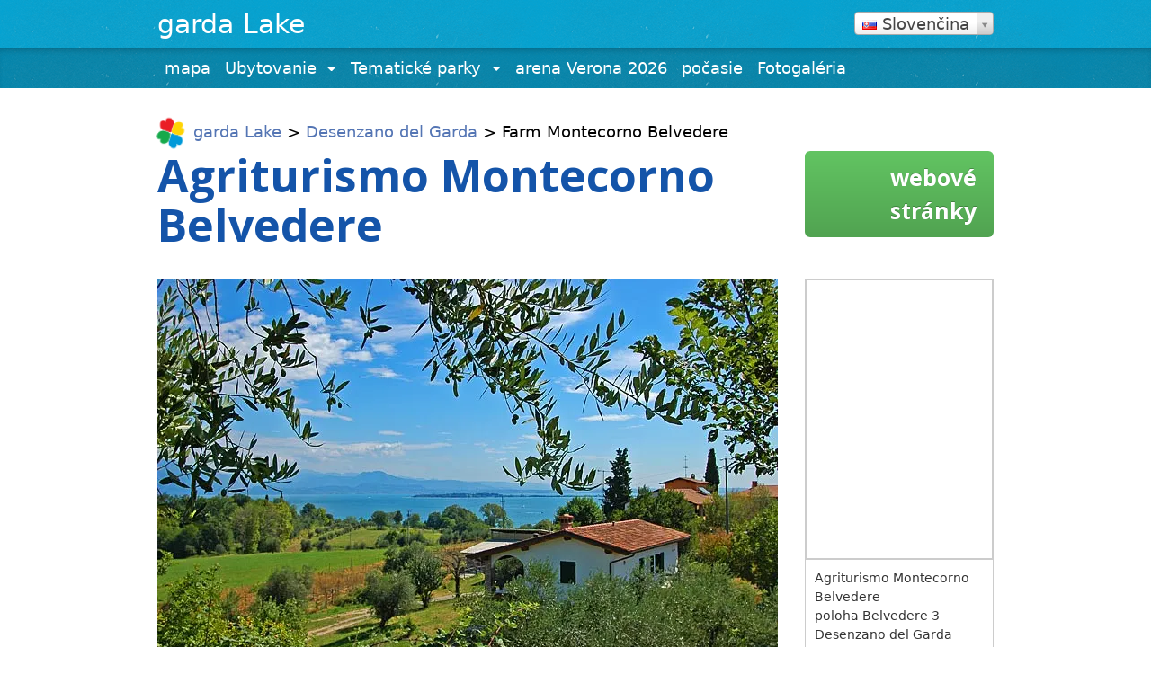

--- FILE ---
content_type: text/html; charset=UTF-8
request_url: https://www.gardalake.com/sk/place/agriturismo-montecorno-belvedere/
body_size: 10230
content:
<!DOCTYPE html>
<html lang="sk" dir="ltr" >
<head>
	<meta charset="UTF-8"><link rel="preconnect" href="https://fonts.gstatic.com/" crossorigin />
	<meta http-equiv="X-UA-Compatible" content="IE=edge">
	<meta name="viewport" content="width=device-width, initial-scale=1">
	<meta name="mobile-web-app-capable" content="yes">
	<meta name="apple-mobile-web-app-capable" content="yes">
	<meta name="apple-mobile-web-app-title" content="garda Lake - Lake Garda Travel Guide">
	<link rel="profile" href="https://gmpg.org/xfn/11">
	<link rel="pingback" href="https://www.gardalake.com/xmlrpc.php">
	
    <!--
    <script src="https://use.typekit.net/ttf3ugb.js"></script>
	<script>try{Typekit.load({ async: true });}catch(e){}</script>
	-->
	<meta name='robots' content='index, follow, max-image-preview:large, max-snippet:-1, max-video-preview:-1' />
	
	
	<!-- This site is optimized with the Yoast SEO plugin v26.3 - https://yoast.com/wordpress/plugins/seo/ -->
	<title>Agriturismo Montecorno Belvedere Desenzano del Garda Ceny 2026 - Lake Garda | Gardalake.com</title>
	<meta name="description" content="Farm Montecorno Belvedere Desenzano del Garda, sadzby 2026, information, book online and save money, online direct reservation. Official website Agriturismo Montecorno Belvedere Booking, Guest Reviews." />
	<link rel="canonical" href="https://www.gardalake.com/sk/place/agriturismo-montecorno-belvedere/" />
	<meta property="og:locale" content="sk_SK" />
	<meta property="og:type" content="article" />
	<meta property="og:title" content="Agriturismo Montecorno Belvedere Desenzano del Garda Ceny 2026 - Lake Garda | Gardalake.com" />
	<meta property="og:description" content="Farm Montecorno Belvedere Desenzano del Garda, sadzby 2026, information, book online and save money, online direct reservation. Official website Agriturismo Montecorno Belvedere Booking, Guest Reviews." />
	<meta property="og:url" content="https://www.gardalake.com/place/agriturismo-montecorno-belvedere/" />
	<meta property="og:site_name" content="garda Lake" />
	<meta property="article:publisher" content="https://www.facebook.com/lakegarda" />
	<meta property="og:image" content="https://www.gardalake.com/content/uploads/2017/10/agriturismo-montecorno-desenzano.jpg" />
	<meta property="og:image:width" content="690" />
	<meta property="og:image:height" content="460" />
	<meta property="og:image:type" content="image/jpeg" />
	<meta name="twitter:card" content="summary_large_image" />
	<meta name="twitter:site" content="@gardalake" />
	<script type="application/ld+json" class="yoast-schema-graph">{"@context":"https://schema.org","@graph":[{"@type":"WebPage","@id":"https://www.gardalake.com/place/agriturismo-montecorno-belvedere/","url":"https://www.gardalake.com/place/agriturismo-montecorno-belvedere/","name":"Agriturismo Montecorno Belvedere Desenzano del Garda Prices 2026 - Lake Garda | Gardalake.com","isPartOf":{"@id":"https://www.gardalake.com/#website"},"primaryImageOfPage":{"@id":"https://www.gardalake.com/place/agriturismo-montecorno-belvedere/#primaryimage"},"image":{"@id":"https://www.gardalake.com/place/agriturismo-montecorno-belvedere/#primaryimage"},"thumbnailUrl":"https://www.gardalake.com/content/uploads/2017/10/agriturismo-montecorno-desenzano.jpg","datePublished":"2025-10-21T18:00:02+00:00","description":"Agriturismo Montecorno Belvedere Desenzano del Garda, rates 2026, information, book online and save money, online direct reservation. Official website Agriturismo Montecorno Belvedere Booking, Guest Reviews.","breadcrumb":{"@id":"https://www.gardalake.com/place/agriturismo-montecorno-belvedere/#breadcrumb"},"inLanguage":"sk-SK","potentialAction":[{"@type":"ReadAction","target":["https://www.gardalake.com/place/agriturismo-montecorno-belvedere/"]}]},{"@type":"ImageObject","inLanguage":"sk-SK","@id":"https://www.gardalake.com/place/agriturismo-montecorno-belvedere/#primaryimage","url":"https://www.gardalake.com/content/uploads/2017/10/agriturismo-montecorno-desenzano.jpg","contentUrl":"https://www.gardalake.com/content/uploads/2017/10/agriturismo-montecorno-desenzano.jpg","width":690,"height":460,"caption":", Booking, Reviews, Lago di Garda, Lake Garda, Gardasee"},{"@type":"BreadcrumbList","@id":"https://www.gardalake.com/place/agriturismo-montecorno-belvedere/#breadcrumb","itemListElement":[{"@type":"ListItem","position":1,"name":"Garda Lake","item":"https://www.gardalake.com/"},{"@type":"ListItem","position":2,"name":"Places","item":"https://www.gardalake.com/place/"},{"@type":"ListItem","position":3,"name":"Desenzano del Garda","item":"https://www.gardalake.com/locality/desenzano-del-garda/"},{"@type":"ListItem","position":4,"name":"Agriturismo Montecorno Belvedere"}]},{"@type":"WebSite","@id":"https://www.gardalake.com/#website","url":"https://www.gardalake.com/","name":"Garda Lake","description":"Lake Garda Travel Guide","publisher":{"@id":"https://www.gardalake.com/#organization"},"alternateName":"Lake Garda","potentialAction":[{"@type":"SearchAction","target":{"@type":"EntryPoint","urlTemplate":"https://www.gardalake.com/?s={search_term_string}"},"query-input":{"@type":"PropertyValueSpecification","valueRequired":true,"valueName":"search_term_string"}}],"inLanguage":"sk-SK"},{"@type":"Organization","@id":"https://www.gardalake.com/#organization","name":"Gardalake.com","alternateName":"Garda Lake Travel Guide","url":"https://www.gardalake.com/","logo":{"@type":"ImageObject","inLanguage":"sk-SK","@id":"https://www.gardalake.com/#/schema/logo/image/","url":"https://www.gardalake.com/content/uploads/2017/06/logobordino.png","contentUrl":"https://www.gardalake.com/content/uploads/2017/06/logobordino.png","width":100,"height":105,"caption":"Gardalake.com"},"image":{"@id":"https://www.gardalake.com/#/schema/logo/image/"},"sameAs":["https://www.facebook.com/lakegarda","https://x.com/gardalake","https://www.instagram.com/lagodigarda_gardasee_lakegarda/","https://www.pinterest.com/gardalake/"]}]}</script>
	<!-- / Yoast SEO plugin. -->


<link rel='dns-prefetch' href='//www.googletagmanager.com' />
<script>WebFontConfig={google:{families:["Open Sans:400,700"]}};if ( typeof WebFont === "object" && typeof WebFont.load === "function" ) { WebFont.load( WebFontConfig ); }</script><script data-optimized="1" src="https://www.gardalake.com/content/plugins/litespeed-cache/assets/js/webfontloader.min.js"></script><link data-optimized="2" rel="stylesheet" href="https://www.gardalake.com/content/litespeed/css/c74cd7b87f3f596e99a712decad6d6ee.css?ver=b5254" />












<script type="text/javascript" src="https://www.gardalake.com/wp-includes/js/jquery/jquery.min.js?ver=3.7.1" id="jquery-core-js"></script>


<!-- Google tag (gtag.js) snippet added by Site Kit -->
<!-- Google Analytics snippet added by Site Kit -->
<script type="text/javascript" src="https://www.googletagmanager.com/gtag/js?id=GT-57324JG" id="google_gtagjs-js" async></script>
<script type="text/javascript" id="google_gtagjs-js-after">
/* <![CDATA[ */
window.dataLayer = window.dataLayer || [];function gtag(){dataLayer.push(arguments);}
gtag("set","linker",{"domains":["www.gardalake.com"]});
gtag("js", new Date());
gtag("set", "developer_id.dZTNiMT", true);
gtag("config", "GT-57324JG", {"googlesitekit_post_type":"place"});
/* ]]> */
</script>


<link rel="https://api.w.org/" href="https://www.gardalake.com/wp-json/" /><link rel="alternate" title="oEmbed (JSON)" type="application/json+oembed" href="https://www.gardalake.com/sk/wp-json/oembed/1.0/embed?url=https%3A%2F%2Fwww.gardalake.com%2Fplace%2Fagriturismo-montecorno-belvedere%2F" />
<link rel="alternate" title="oEmbed (XML)" type="text/xml+oembed" href="https://www.gardalake.com/sk/wp-json/oembed/1.0/embed?url=https%3A%2F%2Fwww.gardalake.com%2Fplace%2Fagriturismo-montecorno-belvedere%2F&format=xml" />
<meta name="generator" content="Site Kit by Google 1.165.0" /><link rel="alternate" hreflang="en" href="https://www.gardalake.com/place/agriturismo-montecorno-belvedere/"/><link rel="alternate" hreflang="sk" href="https://www.gardalake.com/sk/place/agriturismo-montecorno-belvedere/"/><script type="text/javascript">
(function(url){
	if(/(?:Chrome\/26\.0\.1410\.63 Safari\/537\.31|WordfenceTestMonBot)/.test(navigator.userAgent)){ return; }
	var addEvent = function(evt, handler) {
		if (window.addEventListener) {
			document.addEventListener(evt, handler, false);
		} else if (window.attachEvent) {
			document.attachEvent('on' + evt, handler);
		}
	};
	var removeEvent = function(evt, handler) {
		if (window.removeEventListener) {
			document.removeEventListener(evt, handler, false);
		} else if (window.detachEvent) {
			document.detachEvent('on' + evt, handler);
		}
	};
	var evts = 'contextmenu dblclick drag dragend dragenter dragleave dragover dragstart drop keydown keypress keyup mousedown mousemove mouseout mouseover mouseup mousewheel scroll'.split(' ');
	var logHuman = function() {
		if (window.wfLogHumanRan) { return; }
		window.wfLogHumanRan = true;
		var wfscr = document.createElement('script');
		wfscr.type = 'text/javascript';
		wfscr.async = true;
		wfscr.src = url + '&r=' + Math.random();
		(document.getElementsByTagName('head')[0]||document.getElementsByTagName('body')[0]).appendChild(wfscr);
		for (var i = 0; i < evts.length; i++) {
			removeEvent(evts[i], logHuman);
		}
	};
	for (var i = 0; i < evts.length; i++) {
		addEvent(evts[i], logHuman);
	}
})('//www.gardalake.com/?wordfence_lh=1&hid=7CD1BB9EDD4BD20D85FAE396F36F59C8');
</script><link rel="canonical" href="https://www.gardalake.com/sk/place/agriturismo-montecorno-belvedere/" />            <style type="text/css">
                <!--
                @font-face {
                    font-family: 'asppsicons2';
                    src: url('https://www.gardalake.com/content/plugins/ajax-search-pro/css/fonts/icons/icons2.eot');
                    src: url('https://www.gardalake.com/content/plugins/ajax-search-pro/css/fonts/icons/icons2.eot?#iefix') format('embedded-opentype'),
                    url('https://www.gardalake.com/content/plugins/ajax-search-pro/css/fonts/icons/icons2.woff2') format('woff2'),
                    url('https://www.gardalake.com/content/plugins/ajax-search-pro/css/fonts/icons/icons2.woff') format('woff'),
                    url('https://www.gardalake.com/content/plugins/ajax-search-pro/css/fonts/icons/icons2.ttf') format('truetype'),
                    url('https://www.gardalake.com/content/plugins/ajax-search-pro/css/fonts/icons/icons2.svg#icons') format('svg');
                    font-weight: normal;
                    font-style: normal;
                }
                .asp_m{height: 0;}                -->
            </style>
                        <script type="text/javascript">
                if ( typeof _ASP !== "undefined" && _ASP !== null && typeof _ASP.initialize !== "undefined" )
                    _ASP.initialize();
            </script>
            <link rel="icon" href="https://www.gardalake.com/content/uploads/2017/06/cropped-logobordino-32x32.png" sizes="32x32" />
<link rel="icon" href="https://www.gardalake.com/content/uploads/2017/06/cropped-logobordino-192x192.png" sizes="192x192" />
<link rel="apple-touch-icon" href="https://www.gardalake.com/content/uploads/2017/06/cropped-logobordino-180x180.png" />
<meta name="msapplication-TileImage" content="https://www.gardalake.com/content/uploads/2017/06/cropped-logobordino-270x270.png" />
	
	<script>
	var homeUrl = 'https://www.gardalake.com/sk/place/agriturismo-montecorno-belvedere' 
	</script>
	
	<script>
		var homeUrl = 'https://www.gardalake.com/sk/place/agriturismo-montecorno-belvedere',
			themeUrl = 'https://www.gardalake.com/content/themes/understrap-child'; 
		
		</script>
<meta name="translation-stats" content='{"total_phrases":172,"translated_phrases":136,"human_translated_phrases":null,"hidden_phrases":54,"hidden_translated_phrases":50,"hidden_translateable_phrases":4,"meta_phrases":41,"meta_translated_phrases":9,"time":null}'/>
</head>

<body class="wp-singular place-template-default single single-place postid-251 wp-custom-logo wp-theme-understrap wp-child-theme-understrap-child">
	
<div  class="animsition" >
<div class="hfeed site" id="page">
			<div class="header-wrapper pattern-bg">
	<!-- ******************* The Navbar Area ******************* -->
	
	<div class="container wrapper-fluid wrapper-navbar" id="wrapper-navbar">
		<nav class="navbar navbar-toggleable-md  navbar-light bg-white justify-content-between">

					<div class="navbar-offgrid-container">
		
				
					<div class="navbar-brand-container">
					<!-- Your site title as branding in the menu -->
											<a class="navbar-brand" rel="home" href="https://www.gardalake.com/sk/" title="garda Lake">garda Lake</a>
						<!-- end custom logo -->
					</div>
								<div class="widget_transposh_wrapper">
					<aside id="transposh-3" class="widget widget_transposh"><h3 class="widget-title">preklad</h3><span class="no_translate"><select style="width:100%" name="lang" class="tp_lang2" onchange="document.location.href=this.options[this.selectedIndex].value;"><option value="/it/place/agriturismo-montecorno-belvedere/" data-flag="it" data-lang="Italian">Italiano</option><option value="/place/agriturismo-montecorno-belvedere/" data-flag="us" data-lang="English">English</option><option value="/de/place/agriturismo-montecorno-belvedere/" data-flag="de" data-lang="German">Deutsch</option><option value="/nl/place/agriturismo-montecorno-belvedere/" data-flag="nl" data-lang="Dutch">Nederlands</option><option value="/fr/place/agriturismo-montecorno-belvedere/" data-flag="fr" data-lang="French">Français</option><option value="/es/place/agriturismo-montecorno-belvedere/" data-flag="es" data-lang="Spanish">Español</option><option value="/pt/place/agriturismo-montecorno-belvedere/" data-flag="pt" data-lang="Portuguese">Português</option><option value="/da/place/agriturismo-montecorno-belvedere/" data-flag="dk" data-lang="Danish">Dansk</option><option value="/sv/place/agriturismo-montecorno-belvedere/" data-flag="se" data-lang="Swedish">Svenska</option><option value="/no/place/agriturismo-montecorno-belvedere/" data-flag="no" data-lang="Norwegian">Norsk</option><option value="/fi/place/agriturismo-montecorno-belvedere/" data-flag="fi" data-lang="Finnish">Suomi</option><option value="/ru/place/agriturismo-montecorno-belvedere/" data-flag="ru" data-lang="Russian">Русский</option><option value="/pl/place/agriturismo-montecorno-belvedere/" data-flag="pl" data-lang="Polish">Polski</option><option value="/hu/place/agriturismo-montecorno-belvedere/" data-flag="hu" data-lang="Hungarian">Magyar</option><option value="/cs/place/agriturismo-montecorno-belvedere/" data-flag="cz" data-lang="Czech">Čeština</option><option value="/sk/place/agriturismo-montecorno-belvedere/" data-flag="sk" data-lang="Slovak" selected="selected">Slovenčina</option><option value="/sl/place/agriturismo-montecorno-belvedere/" data-flag="si" data-lang="Slovene">Slovenščina</option><option value="/hr/place/agriturismo-montecorno-belvedere/" data-flag="hr" data-lang="Croatian">Hrvatski</option><option value="/he/place/agriturismo-montecorno-belvedere/" data-flag="il" data-lang="Hebrew">עברית</option><option value="/ar/place/agriturismo-montecorno-belvedere/" data-flag="sa" data-lang="Arabic">العربية</option><option value="/zh/place/agriturismo-montecorno-belvedere/" data-flag="cn" data-lang="Chinese (Simplified)">中文(简体)</option><option value="/ja/place/agriturismo-montecorno-belvedere/" data-flag="jp" data-lang="Japanese">日本語</option></select><br/></span><div id="tr_credit0"></div></aside>				</div>
						</div><!-- .container -->
			
		</nav><!-- .site-navigation -->



		

	</div><!-- .wrapper-navbar end -->
	</div>
	<div class="header-wrapper pattern-bg2 header-menu-wrapper">
	<!-- ******************* The Navbar Area ******************* -->
	
	<div class="container wrapper-fluid wrapper-navbar" id="wrapper-navbar-2">
		<nav class="navbar navbar-toggleable-md  navbar-light bg-white justify-content-between">

					<div class="navbar-offgrid-container">
		
				
				<button class="navbar-toggler float-right" type="button" data-toggle="collapse" data-target="#navbarNavDropdown" aria-controls="navbarNavDropdown" aria-expanded="false" aria-label="Toggle navigation">
					<span class="navbar-toggler-icon"></span>
				</button>
				
				<div id="navbarNavDropdown" class="menu navbar-toggleable-md navbar-collapse collapse">
					<ul class="navbar-nav justify-content-between">
						<!-- The WordPress Menu goes here -->
						<li id="menu-item-441" class="menu-item menu-item-type-custom menu-item-object-custom nav-item menu-item-441"><a title="mapa" target="_blank" rel="nofollow" href="https://www.google.com/maps/d/viewer?mid=1HWy1j7bycxH3LQPamxdpcDmeG5g&#038;hl=en" class="nav-link">mapa</a></li>
<li id="menu-item-722" class="menu-item menu-item-type-custom menu-item-object-custom menu-item-has-children nav-item menu-item-722 dropdown"><a title="Ubytovanie" href="#" data-toggle="dropdown" class="nav-link dropdown-toggle">Ubytovanie <span class="caret"></span></a>
<ul class=" dropdown-menu" role="menu">
	<li id="menu-item-721" class="menu-item menu-item-type-custom menu-item-object-custom nav-item menu-item-721"><a title="Posteľ a raňajky" target="_blank" href="https://www.gardalake.com/sk/type-of-accomodation/bed-and-breakfast/" class="nav-link">Posteľ a raňajky</a></li>
	<li id="menu-item-723" class="menu-item menu-item-type-custom menu-item-object-custom nav-item menu-item-723"><a title="kempovanie" target="_blank" href="https://www.gardalake.com/sk/type-of-accomodation/camping/" class="nav-link">kempovanie</a></li>
	<li id="menu-item-724" class="menu-item menu-item-type-custom menu-item-object-custom nav-item menu-item-724"><a title="Dovolenka na farme" target="_blank" href="https://www.gardalake.com/sk/type-of-accomodation/farm-holiday/" class="nav-link">Dovolenka na farme</a></li>
	<li id="menu-item-725" class="menu-item menu-item-type-custom menu-item-object-custom nav-item menu-item-725"><a title="apartmány" target="_blank" href="https://www.gardalake.com/sk/type-of-accomodation/apartment/" class="nav-link">apartmány</a></li>
	<li id="menu-item-726" class="menu-item menu-item-type-custom menu-item-object-custom nav-item menu-item-726"><a title="hotely" target="_blank" href="https://www.gardalake.com/sk/type-of-accomodation/hotel/" class="nav-link">hotely</a></li>
</ul>
</li>
<li id="menu-item-222" class="menu-item menu-item-type-custom menu-item-object-custom menu-item-has-children nav-item menu-item-222 dropdown"><a title="Tematické parky" href="#" data-toggle="dropdown" class="nav-link dropdown-toggle">Tematické parky <span class="caret"></span></a>
<ul class=" dropdown-menu" role="menu">
	<li id="menu-item-436" class="menu-item menu-item-type-custom menu-item-object-custom nav-item menu-item-436"><a title="Gardaland" target="_blank" rel="nofollow" href="https://www.gardaland.it/" class="nav-link">Gardaland</a></li>
	<li id="menu-item-435" class="menu-item menu-item-type-custom menu-item-object-custom nav-item menu-item-435"><a title="Movieland" target="_blank" rel="nofollow" href="http://www.movieland.it/" class="nav-link">Movieland</a></li>
	<li id="menu-item-437" class="menu-item menu-item-type-custom menu-item-object-custom nav-item menu-item-437"><a title="Canevaworld" target="_blank" rel="nofollow" href="http://www.canevaworld.it/" class="nav-link">Canevaworld</a></li>
	<li id="menu-item-438" class="menu-item menu-item-type-custom menu-item-object-custom nav-item menu-item-438"><a title="bezpečnostné Garden" target="_blank" rel="nofollow" href="http://www.sigurta.it/" class="nav-link">bezpečnostné Garden</a></li>
	<li id="menu-item-440" class="menu-item menu-item-type-custom menu-item-object-custom nav-item menu-item-440"><a title="Aquardens" target="_blank" rel="nofollow" href="https://www.aquardens.it/" class="nav-link">Aquardens</a></li>
</ul>
</li>
<li id="menu-item-221" class="menu-item menu-item-type-custom menu-item-object-custom nav-item menu-item-221"><a title="arena Verona 2026" target="_blank" rel="nofollow" href="https://www.arena.it/it/arena-di-verona/Calendario" class="nav-link">arena Verona 2026</a></li>
<li id="menu-item-439" class="menu-item menu-item-type-custom menu-item-object-custom nav-item menu-item-439"><a title="počasie" target="_blank" rel="nofollow" href="http://www.meteo.it/meteo/garda-23036" class="nav-link">počasie</a></li>
<li id="menu-item-220" class="menu-item menu-item-type-custom menu-item-object-custom nav-item menu-item-220"><a title="Fotogaléria" target="_blank" href="https://www.istockphoto.com/it/immagine/lake-garda/" class="nav-link">Fotogaléria</a></li>
				
											</ul>

					
				</div>
				
						</div><!-- .container -->
			
		</nav><!-- .site-navigation -->



		

	</div><!-- .wrapper-navbar end -->
	</div>
	 
    <script>
        //window.location.replace("https://www.montecorno.com");
    </script>
<div class="wrapper " id="full-width-page-wrapper">

	<div class="container" id="content" tabindex="-1">
        
		<div class="row justify-content-center">
		
			<!-- Do the left sidebar check -->
			            <div class="col-md-12 content-area " id="primary">
                <main class="site-main" id="main">

                    
                        <article class="post-251 place type-place status-publish has-post-thumbnail hentry locality-desenzano-del-garda type-of-accomodation-farm-holiday facility-air-conditioning facility-free-wifi facility-parking star-rating-0-unrated" id="post-251">

	<header class="entry-header">

		<div class="entry-meta ">

						
			<div id="breadcrumbs"><span class="breadcrumbs-logo text-center "><span class="rotateInPulse"><a href="https://www.gardalake.com/sk/" class="navbar-brand custom-logo-link" rel="home"><img width="100" height="105" src="https://www.gardalake.com/content/uploads/2017/06/logobordino.png" class="img-responsive" alt="garda Lake" decoding="async" srcset="https://www.gardalake.com/content/uploads/2017/06/logobordino.png 100w, https://www.gardalake.com/content/uploads/2017/06/logobordino-85x89.png 85w" sizes="(max-width: 100px) 100vw, 100px" /></a></span></span><span><span><a href="https://www.gardalake.com/sk/">garda Lake</a></span> &gt; <span><a href="https://www.gardalake.com/sk/locality/desenzano-del-garda/">Desenzano del Garda</a></span> &gt; <span class="breadcrumb_last" aria-current="page">Farm Montecorno Belvedere</span></span></div>
			
		</div><!-- .entry-meta -->
		<div class="row">
			<div class="col-md-8 col-lg-9">
				<h1 class="entry-title ">
					<span class="no_translate">Agriturismo Montecorno Belvedere</span>
						                <span class="rating-0-unrated"></span>
                </h1>
				<h5 class="font-weight-normal"></h5>
			</div>
			<div class="col-md-4 col-lg-3 text-left text-md-right">
				<a href="https://www.montecorno.com" target='_blank' rel="nofollow" class="single-place-website-button hidden-sm-down">webové stránky</a>
				
			</div>
		</div>

		

	</header><!-- .entry-header -->

	
	<div class="entry-content pt-2 row">
		<div class="col-md-8 col-lg-9 pb-3">
			<!-- <div class="single-place-image bg-cover" style="background: url(//www.gardalake.com/content/uploads/2017/10/agriturismo-montecorno-desenzano.jpg)">
				 
			</div> -->
			
						<img src="//www.gardalake.com/content/uploads/2017/10/agriturismo-montecorno-desenzano.jpg" class="single-place-image bg-cover" alt="Agriturismo Montecorno Belvedere Desenzano del Garda, Booking, Reviews, Lago di Garda, Lake Garda, Gardasee" title="Farm Montecorno Belvedere Desenzano del Garda, on-line, recenzia, Lago di Garda, Lake Garda, Lake Garda" >
			<div class="pt-3 single-place-description">
				Agroturismo Montecorno Belvedere - pokojný únik s ohromujúcim výhľadom na jazero Garda. Uhnízdrí uprostred sviežej zelene Montecorno Promontory, Agroturismo Montecorno Belvedere ponúka pokojné ústupy s výhľadom na historické mesto Desenzano del Garda. Posadený 120 metre nad hladinou mora, Naša sviatočná farma sa môže pochváliť úchvatným panoramatickým výhľadom na jazero Garda, Malebný polostrov Sirmione, a zvlnené kopce pozdĺž Veronského pobrežia. Obklopený prírodným parkom, Táto nehnuteľnosť je útočiskom pokoja s Olive Groves, vinohrady, a lesy. Hostia si môžu vychutnať pokojné prechádzky, jazda na koni, alebo horské bicykle v krásnej krajine. Milovníci potravín sa tešia z príležitosti ochutnať vlastný olivový olej a vína našej farmy, ako aj miestne syry a saláma. Medzi naše zariadenia patrí plne vybavená konferenčná miestnosť a hudobná miestnosť so zvukom, uspokojovať potreby obchodných aj voľných častí. Možnosti ubytovania pozostávajú z dvoch priestranných apartmánov s jedinečnými funkciami: jeden so súkromným portikom a záhradou, a druhá s veľkou terasou, ktorá ponúka ohromujúci výhľad na jazero. Agroturismo Montecorno Belvedere je tiež hrdým domovom Kultúrnej asociácie dissonanze, Hosťovanie hudby a lekcie spevu, maľba workshopov, botanické kurzy, Triedy domáceho varenia pomocou prírodných prísad, a koncerty počas celého roka. Či už hľadáte relaxáciu, Kulinárske potešenie, alebo kreatívna inšpirácia, Náš statok je perfektným cieľom. Zarezervujte si dnes svoj pobyt a ponorte sa do prírodnej krásy a kultúrneho bohatstva jazera Garda.			</div>
			<div class="pt-3">
				<img width="18" src="https://www.gardalake.com/content/themes/understrap-child/img/stats-icon2.png"> <a href="https://www.gardalake.com/sk/place/agriturismo-montecorno-belvedere/stats/" target="_blank">Farm Montecorno Belvedere Stats</a>
			</div>
				
					</div>
		<div class="col-md-4 col-lg-3">
			<div class="map-wrapper">
					
				<a href="https://maps.google.com/maps?q=45.48228780900134,10.530331119049038(Agriturismo+Montecorno+Belvedere)&output=classic" target="_blank" rel="nofolow"><div id="map" style="background: url(https://maps.googleapis.com/maps/api/staticmap?center=45.61795,10.6312243&markers=color:red%7C45.48228780900134,10.530331119049038&zoom=10&size=416x624&key=AIzaSyArpd1jD9ITv8kE8QP6O1_KkMaP423f8Po)"   ></div></a>
								<div class="single-place-address" itemscope itemtype="http://schema.org/Hotel">
					<span itemprop="name" class="no_translate">Agriturismo Montecorno Belvedere</span><br>
					<div itemprop="address" itemscope itemtype="http://schema.org/PostalAddress">
						<span itemprop="streetAddress">poloha Belvedere 3</span><br>
						<span itemprop="addressLocality">Desenzano del Garda</span><br>
						<span itemprop="postalCode">25015</span> <span itemprop="addressRegion">BS</span> - <span itemprop="addressCountry">Taliansko</span><br>
					</div>
									</div>
			</div>
			<div class="place_info2" style="">
				<p><span class="panel-title">Služby a vybavenie</span></p>
		        <div class="i_customlable"><a href="https://www.gardalake.com/sk/facility/air-conditioning/"><span>Klimatizácia</span></a></div><div class="i_customlable"><a href="https://www.gardalake.com/sk/facility/free-wifi/"><span>Wi-Fi zadarmo</span></a></div><div class="i_customlable"><a href="https://www.gardalake.com/sk/facility/parking/"><span>Parkovisko</span></a></div>		                 
		    </div>
		    <div class="text-right">
		    	<a href="https://www.montecorno.com" target='_blank' rel="nofollow" class="single-place-website-button">Rezervovať</a>
		    </div>
		</div>

	</div><!-- .entry-content -->

	<footer class="entry-footer">

		
	</footer><!-- .entry-footer -->

</article><!-- #post-## -->

                            
                        
                    
                </main><!-- #main -->
            </div>
		</div><!-- #primary -->

		<!-- Do the right sidebar check -->
		
			
		
	</div><!-- .row -->

</div><!-- Container end -->

</div><!-- Wrapper end -->



<div class="bg-inverse navbar-inverse pattern-bg" id="wrapper-footer">
	<footer class="site-footer" id="colophon">
		<div class="pattern-bg2 footer-menu-wrapper">
		<div class="container wrapper-fluid wrapper-navbar " id="wrapper-navbar-3">
			<nav class="navbar navbar-toggleable-md  navbar-light bg-white justify-content-between">
				<div id="navbarNavDropdown-2" class="menu navbar-toggleable-md navbar-collapse collapse">
					<ul class="navbar-nav justify-content-center">
						<!-- The WordPress Menu goes here -->
						<li id="menu-item-223" class="menu-item menu-item-type-custom menu-item-object-custom nav-item menu-item-223"><a title="&lt;i class=&quot;fa fa-facebook&quot;&gt;&lt;/ja&gt; Facebook" target="_blank" href="https://facebook.com/lakegarda" class="nav-link"><i class="fa fa-facebook"></i> Facebook</a><span class ="tr_" id="tr_0" data-source="" data-orig="i class=&quot;fa fa-facebook&quot;" data-hidden="y"></span></li>
<li id="menu-item-224" class="menu-item menu-item-type-custom menu-item-object-custom nav-item menu-item-224"><a title="&lt;i class=&quot;fa fa-instagram&quot;&gt;&lt;/ja&gt; Instagram" target="_blank" href="https://www.istockphoto.com/it/immagine/lake-garda/" class="nav-link"><i class="fa fa-instagram"></i> Instagram</a><span class ="tr_" id="tr_1" data-source="" data-orig="i class=&quot;fa fa-instagram&quot;" data-hidden="y"></span></li>
<li id="menu-item-622" class="menu-item menu-item-type-custom menu-item-object-custom nav-item menu-item-622"><a title="&lt;i class=&quot;fa fa-twitter&quot;&gt;&lt;/ja&gt; cvrlikání" target="_blank" href="https://twitter.com/gardalake" class="nav-link"><i class="fa fa-twitter"></i> cvrlikání</a><span class ="tr_" id="tr_2" data-source="" data-orig="i class=&quot;fa fa-twitter&quot;" data-hidden="y"></span></li>
<li id="menu-item-623" class="menu-item menu-item-type-custom menu-item-object-custom nav-item menu-item-623"><a title="&lt;i class=&quot;fa fa-pinterest&quot;&gt;&lt;/ja&gt; pinterest" target="_blank" href="https://www.pinterest.co.uk/gardalake/lake-garda-italy/" class="nav-link"><i class="fa fa-pinterest"></i> pinterest</a><span class ="tr_" id="tr_3" data-source="" data-orig="i class=&quot;fa fa-pinterest&quot;" data-hidden="y"></span></li>
				
											</ul>
		
					
				</div>
			</nav>
		</div>
		</div>
				<div class="container-wrapper footer-closing wrapper ">
			<div class="container ">
				<div class="row">
					<div class="col-md-12 text-center">
						Gardalake.com® - Lake Garda Rezervácia a turistický sprievodca, Všetky práva vyhradené - e-mail: <a href="/cdn-cgi/l/email-protection" class="__cf_email__" data-cfemail="513d30363e3538363023353011363c30383d7f323e3c">[email&#160;protected]</a>						
					</div>
									</div>
			</div>
		</div>
	</footer>



</div><!-- wrapper end -->
</div><!-- #page -->

<script data-cfasync="false" src="/cdn-cgi/scripts/5c5dd728/cloudflare-static/email-decode.min.js"></script><script type="speculationrules">
{"prefetch":[{"source":"document","where":{"and":[{"href_matches":"\/*"},{"not":{"href_matches":["\/wp-*.php","\/wp-admin\/*","\/content\/uploads\/*","\/content\/*","\/content\/plugins\/*","\/content\/themes\/understrap-child\/*","\/content\/themes\/understrap\/*","\/*\\?(.+)"]}},{"not":{"selector_matches":"a[rel~=\"nofollow\"]"}},{"not":{"selector_matches":".no-prefetch, .no-prefetch a"}}]},"eagerness":"conservative"}]}
</script>
            <div class='asp_hidden_data' id="asp_hidden_data" style="display: none !important;">
                <svg style="position:absolute" height="0" width="0">
                    <filter id="aspblur">
                        <feGaussianBlur in="SourceGraphic" stdDeviation="4"/>
                    </filter>
                </svg>
                <svg style="position:absolute" height="0" width="0">
                    <filter id="no_aspblur"></filter>
                </svg>
            </div>
        
<!-- Sign in with Google button added by Site Kit -->
		
		<script type="text/javascript" src="https://accounts.google.com/gsi/client"></script>
<script type="text/javascript">
/* <![CDATA[ */
(()=>{async function handleCredentialResponse(response){try{const res=await fetch('https://www.gardalake.com/wp-login.php?action=googlesitekit_auth',{method:'POST',headers:{'Content-Type':'application/x-www-form-urlencoded'},body:new URLSearchParams(response)});/* Preserve comment text in case of redirect after login on a page with a Sign in with Google button in the WordPress comments. */ const commentText=document.querySelector('#comment')?.value;const postId=document.querySelectorAll('.googlesitekit-sign-in-with-google__comments-form-button')?.[0]?.className?.match(/googlesitekit-sign-in-with-google__comments-form-button-postid-(\d+)/)?.[1];if(!! commentText?.length){sessionStorage.setItem(`siwg-comment-text-${postId}`,commentText);}location.reload();}catch(error){console.error(error);}}if(typeof google !=='undefined'){google.accounts.id.initialize({client_id:'516520634897-2skgieu720mv9lh3bkjdg6g2iuvc9ktd.apps.googleusercontent.com',callback:handleCredentialResponse,library_name:'Site-Kit'});}const defaultButtonOptions={"theme":"outline","text":"signin_with","shape":"rectangular"};document.querySelectorAll('.googlesitekit-sign-in-with-google__frontend-output-button').forEach((siwgButtonDiv)=>{const buttonOptions={shape:siwgButtonDiv.getAttribute('data-googlesitekit-siwg-shape')|| defaultButtonOptions.shape,text:siwgButtonDiv.getAttribute('data-googlesitekit-siwg-text')|| defaultButtonOptions.text,theme:siwgButtonDiv.getAttribute('data-googlesitekit-siwg-theme')|| defaultButtonOptions.theme,};if(typeof google !=='undefined'){google.accounts.id.renderButton(siwgButtonDiv,buttonOptions);}});/* If there is a matching saved comment text in sessionStorage,restore it to the comment field and remove it from sessionStorage. */ const postId=document.body.className.match(/postid-(\d+)/)?.[1];const commentField=document.querySelector('#comment');const commentText=sessionStorage.getItem(`siwg-comment-text-${postId}`);if(commentText?.length && commentField && !! postId){commentField.value=commentText;sessionStorage.removeItem(`siwg-comment-text-${postId}`);}})();
/* ]]> */
</script>

<!-- End Sign in with Google button added by Site Kit -->

<script type="text/javascript" id="wd-asp-ajaxsearchpro-js-extra">
/* <![CDATA[ */
var ajaxsearchpro = {"ajaxurl":"https:\/\/www.gardalake.com\/wp-admin\/admin-ajax.php","backend_ajaxurl":"https:\/\/www.gardalake.com\/wp-admin\/admin-ajax.php","js_scope":"jQuery"};
var ASP = {"ajaxurl":"https:\/\/www.gardalake.com\/wp-admin\/admin-ajax.php","backend_ajaxurl":"https:\/\/www.gardalake.com\/wp-admin\/admin-ajax.php","js_scope":"jQuery","asp_url":"https:\/\/www.gardalake.com\/content\/plugins\/ajax-search-pro\/","upload_url":"https:\/\/www.gardalake.com\/content\/uploads\/asp_upload\/","detect_ajax":"0","media_query":"UvhyMY","version":"4971","scrollbar":"","css_loaded":"1","js_retain_popstate":"0","fix_duplicates":"1"};
/* ]]> */
</script>

<script type="text/javascript" id="newsletter-subscription-js-extra">
/* <![CDATA[ */
var newsletter = {"messages":{"email_error":"The email is not correct","name_error":"The name is not correct","surname_error":"The last name is not correct","profile_error":"","privacy_error":"You must accept the privacy statement"},"profile_max":"20"};
/* ]]> */
</script>


</div><script>(function(){var WebP=new Image();WebP.onload=WebP.onerror=function(){
if(WebP.height!=2){window.WebPJSMissing = true; var sc=document.createElement('script');sc.type='text/javascript';sc.async=true;
var s=document.getElementsByTagName('script')[0];sc.src='https://www.gardalake.com/content/themes/understrap-child/js/webpjs-0.0.2.min.js';s.parentNode.insertBefore(sc,s);}};
WebP.src='[data-uri]';})();</script>
<script data-optimized="1" src="https://www.gardalake.com/content/litespeed/js/2930c25447b659947695b6880a14f6de.js?ver=b5254"></script><script defer src="https://static.cloudflareinsights.com/beacon.min.js/vcd15cbe7772f49c399c6a5babf22c1241717689176015" integrity="sha512-ZpsOmlRQV6y907TI0dKBHq9Md29nnaEIPlkf84rnaERnq6zvWvPUqr2ft8M1aS28oN72PdrCzSjY4U6VaAw1EQ==" data-cf-beacon='{"version":"2024.11.0","token":"93b5e677136b41288352f19b16818a0a","r":1,"server_timing":{"name":{"cfCacheStatus":true,"cfEdge":true,"cfExtPri":true,"cfL4":true,"cfOrigin":true,"cfSpeedBrain":true},"location_startswith":null}}' crossorigin="anonymous"></script>
</body>

</html>


<!-- Page cached by LiteSpeed Cache 7.6.2 on 2025-11-07 16:43:19 -->